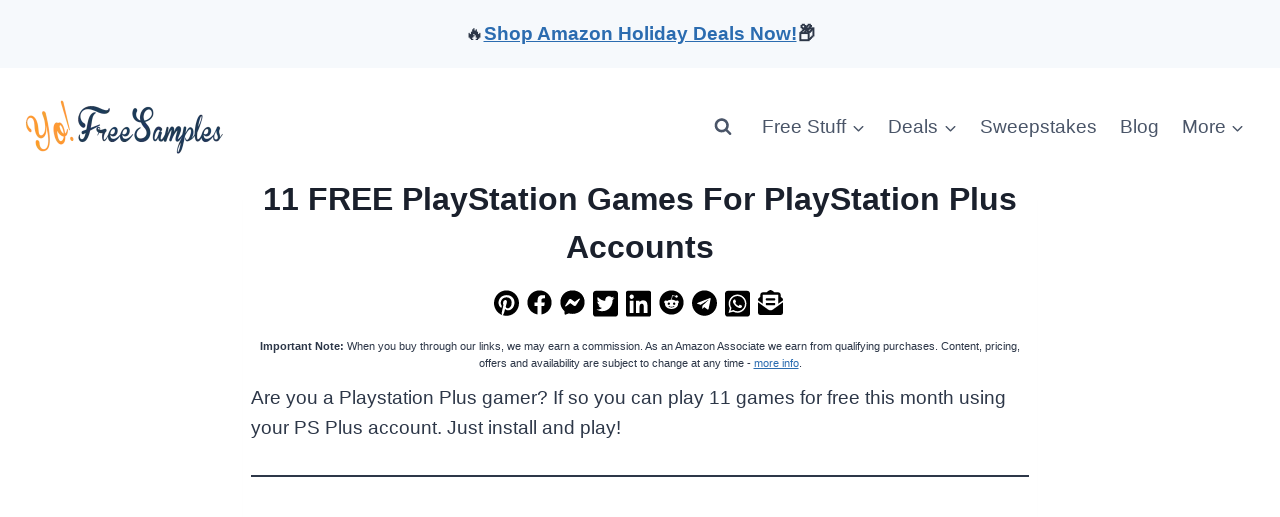

--- FILE ---
content_type: text/html; charset=utf-8
request_url: https://www.google.com/recaptcha/api2/aframe
body_size: 265
content:
<!DOCTYPE HTML><html><head><meta http-equiv="content-type" content="text/html; charset=UTF-8"></head><body><script nonce="P9TirYiYT88PPgroaTyDHw">/** Anti-fraud and anti-abuse applications only. See google.com/recaptcha */ try{var clients={'sodar':'https://pagead2.googlesyndication.com/pagead/sodar?'};window.addEventListener("message",function(a){try{if(a.source===window.parent){var b=JSON.parse(a.data);var c=clients[b['id']];if(c){var d=document.createElement('img');d.src=c+b['params']+'&rc='+(localStorage.getItem("rc::a")?sessionStorage.getItem("rc::b"):"");window.document.body.appendChild(d);sessionStorage.setItem("rc::e",parseInt(sessionStorage.getItem("rc::e")||0)+1);localStorage.setItem("rc::h",'1766330936464');}}}catch(b){}});window.parent.postMessage("_grecaptcha_ready", "*");}catch(b){}</script></body></html>

--- FILE ---
content_type: application/javascript; charset=UTF-8
request_url: https://yofreesamples.com/cdn-cgi/challenge-platform/h/g/scripts/jsd/d39f91d70ce1/main.js?
body_size: 4455
content:
window._cf_chl_opt={uYln4:'g'};~function(K4,j,A,Z,c,v,g,l){K4=b,function(M,H,Kg,K3,T,X){for(Kg={M:473,H:366,T:374,X:444,s:401,o:361,n:475,x:457,e:462},K3=b,T=M();!![];)try{if(X=parseInt(K3(Kg.M))/1+-parseInt(K3(Kg.H))/2*(-parseInt(K3(Kg.T))/3)+-parseInt(K3(Kg.X))/4+-parseInt(K3(Kg.s))/5+parseInt(K3(Kg.o))/6+parseInt(K3(Kg.n))/7+-parseInt(K3(Kg.x))/8*(parseInt(K3(Kg.e))/9),H===X)break;else T.push(T.shift())}catch(s){T.push(T.shift())}}(K,942823),j=this||self,A=j[K4(420)],Z={},Z[K4(423)]='o',Z[K4(383)]='s',Z[K4(440)]='u',Z[K4(373)]='z',Z[K4(387)]='n',Z[K4(360)]='I',Z[K4(385)]='b',c=Z,j[K4(437)]=function(M,H,T,X,KQ,Kh,Ke,Kf,o,x,h,Q,N,J){if(KQ={M:438,H:393,T:389,X:438,s:393,o:414,n:367,x:465,e:465,h:390,Q:386,N:394,a:396,d:408},Kh={M:403,H:394,T:461},Ke={M:459,H:405,T:377,X:417},Kf=K4,H===null||void 0===H)return X;for(o=P(H),M[Kf(KQ.M)][Kf(KQ.H)]&&(o=o[Kf(KQ.T)](M[Kf(KQ.X)][Kf(KQ.s)](H))),o=M[Kf(KQ.o)][Kf(KQ.n)]&&M[Kf(KQ.x)]?M[Kf(KQ.o)][Kf(KQ.n)](new M[(Kf(KQ.e))](o)):function(F,Kj,z){for(Kj=Kf,F[Kj(Kh.M)](),z=0;z<F[Kj(Kh.H)];F[z]===F[z+1]?F[Kj(Kh.T)](z+1,1):z+=1);return F}(o),x='nAsAaAb'.split('A'),x=x[Kf(KQ.h)][Kf(KQ.Q)](x),h=0;h<o[Kf(KQ.N)];Q=o[h],N=E(M,H,Q),x(N)?(J='s'===N&&!M[Kf(KQ.a)](H[Q]),Kf(KQ.d)===T+Q?s(T+Q,N):J||s(T+Q,H[Q])):s(T+Q,N),h++);return X;function s(F,z,KT){KT=b,Object[KT(Ke.M)][KT(Ke.H)][KT(Ke.T)](X,z)||(X[z]=[]),X[z][KT(Ke.X)](F)}},v=K4(470)[K4(365)](';'),g=v[K4(390)][K4(386)](v),j[K4(362)]=function(M,H,Ka,KA,T,X,s,o){for(Ka={M:431,H:394,T:394,X:369,s:417,o:454},KA=K4,T=Object[KA(Ka.M)](H),X=0;X<T[KA(Ka.H)];X++)if(s=T[X],s==='f'&&(s='N'),M[s]){for(o=0;o<H[T[X]][KA(Ka.T)];-1===M[s][KA(Ka.X)](H[T[X]][o])&&(g(H[T[X]][o])||M[s][KA(Ka.s)]('o.'+H[T[X]][o])),o++);}else M[s]=H[T[X]][KA(Ka.o)](function(n){return'o.'+n})},l=function(Km,KR,KS,Kz,KJ,KL,H,T,X){return Km={M:406,H:476},KR={M:458,H:458,T:458,X:417,s:458,o:436,n:458,x:398,e:417,h:458},KS={M:394},Kz={M:394,H:398,T:459,X:405,s:377,o:459,n:377,x:405,e:472,h:417,Q:417,N:472,a:417,d:458,J:472,F:417,z:472,C:458,S:417,R:436},KJ={M:382,H:398},KL=K4,H=String[KL(Km.M)],T={'h':function(s){return s==null?'':T.g(s,6,function(o,KG){return KG=b,KG(KJ.M)[KG(KJ.H)](o)})},'g':function(s,o,x,KI,Q,N,J,F,z,C,S,R,i,Y,W,K0,K1,K2){if(KI=KL,null==s)return'';for(N={},J={},F='',z=2,C=3,S=2,R=[],i=0,Y=0,W=0;W<s[KI(Kz.M)];W+=1)if(K0=s[KI(Kz.H)](W),Object[KI(Kz.T)][KI(Kz.X)][KI(Kz.s)](N,K0)||(N[K0]=C++,J[K0]=!0),K1=F+K0,Object[KI(Kz.o)][KI(Kz.X)][KI(Kz.n)](N,K1))F=K1;else{if(Object[KI(Kz.T)][KI(Kz.x)][KI(Kz.s)](J,F)){if(256>F[KI(Kz.e)](0)){for(Q=0;Q<S;i<<=1,Y==o-1?(Y=0,R[KI(Kz.h)](x(i)),i=0):Y++,Q++);for(K2=F[KI(Kz.e)](0),Q=0;8>Q;i=i<<1.22|K2&1,o-1==Y?(Y=0,R[KI(Kz.h)](x(i)),i=0):Y++,K2>>=1,Q++);}else{for(K2=1,Q=0;Q<S;i=K2|i<<1.57,o-1==Y?(Y=0,R[KI(Kz.Q)](x(i)),i=0):Y++,K2=0,Q++);for(K2=F[KI(Kz.N)](0),Q=0;16>Q;i=i<<1|K2&1.18,o-1==Y?(Y=0,R[KI(Kz.a)](x(i)),i=0):Y++,K2>>=1,Q++);}z--,z==0&&(z=Math[KI(Kz.d)](2,S),S++),delete J[F]}else for(K2=N[F],Q=0;Q<S;i=1.94&K2|i<<1,Y==o-1?(Y=0,R[KI(Kz.h)](x(i)),i=0):Y++,K2>>=1,Q++);F=(z--,0==z&&(z=Math[KI(Kz.d)](2,S),S++),N[K1]=C++,String(K0))}if(F!==''){if(Object[KI(Kz.T)][KI(Kz.x)][KI(Kz.s)](J,F)){if(256>F[KI(Kz.N)](0)){for(Q=0;Q<S;i<<=1,Y==o-1?(Y=0,R[KI(Kz.a)](x(i)),i=0):Y++,Q++);for(K2=F[KI(Kz.J)](0),Q=0;8>Q;i=K2&1|i<<1,Y==o-1?(Y=0,R[KI(Kz.F)](x(i)),i=0):Y++,K2>>=1,Q++);}else{for(K2=1,Q=0;Q<S;i=K2|i<<1.25,o-1==Y?(Y=0,R[KI(Kz.Q)](x(i)),i=0):Y++,K2=0,Q++);for(K2=F[KI(Kz.z)](0),Q=0;16>Q;i=K2&1|i<<1.65,Y==o-1?(Y=0,R[KI(Kz.a)](x(i)),i=0):Y++,K2>>=1,Q++);}z--,0==z&&(z=Math[KI(Kz.C)](2,S),S++),delete J[F]}else for(K2=N[F],Q=0;Q<S;i=i<<1.44|K2&1.08,o-1==Y?(Y=0,R[KI(Kz.S)](x(i)),i=0):Y++,K2>>=1,Q++);z--,0==z&&S++}for(K2=2,Q=0;Q<S;i=i<<1|K2&1,o-1==Y?(Y=0,R[KI(Kz.Q)](x(i)),i=0):Y++,K2>>=1,Q++);for(;;)if(i<<=1,Y==o-1){R[KI(Kz.Q)](x(i));break}else Y++;return R[KI(Kz.R)]('')},'j':function(s,KC,Ky){return KC={M:472},Ky=KL,null==s?'':s==''?null:T.i(s[Ky(KS.M)],32768,function(o,KZ){return KZ=Ky,s[KZ(KC.M)](o)})},'i':function(s,o,x,Kc,Q,N,J,F,z,C,S,R,i,Y,W,K0,K2,K1){for(Kc=KL,Q=[],N=4,J=4,F=3,z=[],R=x(0),i=o,Y=1,C=0;3>C;Q[C]=C,C+=1);for(W=0,K0=Math[Kc(KR.M)](2,2),S=1;S!=K0;K1=i&R,i>>=1,i==0&&(i=o,R=x(Y++)),W|=(0<K1?1:0)*S,S<<=1);switch(W){case 0:for(W=0,K0=Math[Kc(KR.H)](2,8),S=1;K0!=S;K1=R&i,i>>=1,0==i&&(i=o,R=x(Y++)),W|=(0<K1?1:0)*S,S<<=1);K2=H(W);break;case 1:for(W=0,K0=Math[Kc(KR.T)](2,16),S=1;S!=K0;K1=R&i,i>>=1,i==0&&(i=o,R=x(Y++)),W|=(0<K1?1:0)*S,S<<=1);K2=H(W);break;case 2:return''}for(C=Q[3]=K2,z[Kc(KR.X)](K2);;){if(Y>s)return'';for(W=0,K0=Math[Kc(KR.s)](2,F),S=1;S!=K0;K1=i&R,i>>=1,i==0&&(i=o,R=x(Y++)),W|=(0<K1?1:0)*S,S<<=1);switch(K2=W){case 0:for(W=0,K0=Math[Kc(KR.s)](2,8),S=1;K0!=S;K1=i&R,i>>=1,0==i&&(i=o,R=x(Y++)),W|=(0<K1?1:0)*S,S<<=1);Q[J++]=H(W),K2=J-1,N--;break;case 1:for(W=0,K0=Math[Kc(KR.M)](2,16),S=1;K0!=S;K1=i&R,i>>=1,0==i&&(i=o,R=x(Y++)),W|=S*(0<K1?1:0),S<<=1);Q[J++]=H(W),K2=J-1,N--;break;case 2:return z[Kc(KR.o)]('')}if(N==0&&(N=Math[Kc(KR.n)](2,F),F++),Q[K2])K2=Q[K2];else if(J===K2)K2=C+C[Kc(KR.x)](0);else return null;z[Kc(KR.e)](K2),Q[J++]=C+K2[Kc(KR.x)](0),N--,C=K2,0==N&&(N=Math[Kc(KR.h)](2,F),F++)}}},X={},X[KL(Km.H)]=T.h,X}(),U();function b(q,M,H){return H=K(),b=function(t,T,f){return t=t-360,f=H[t],f},b(q,M)}function V(M,H,Ks,KM){return Ks={M:466,H:459,T:446,X:377,s:369,o:451},KM=K4,H instanceof M[KM(Ks.M)]&&0<M[KM(Ks.M)][KM(Ks.H)][KM(Ks.T)][KM(Ks.X)](H)[KM(Ks.s)](KM(Ks.o))}function O(T,X,q1,Kv,s,o,n){if(q1={M:415,H:463,T:395,X:370,s:468,o:426,n:395,x:391,e:412,h:370,Q:468,N:453,a:376,d:412},Kv=K4,s=Kv(q1.M),!T[Kv(q1.H)])return;X===Kv(q1.T)?(o={},o[Kv(q1.X)]=s,o[Kv(q1.s)]=T.r,o[Kv(q1.o)]=Kv(q1.n),j[Kv(q1.x)][Kv(q1.e)](o,'*')):(n={},n[Kv(q1.h)]=s,n[Kv(q1.Q)]=T.r,n[Kv(q1.o)]=Kv(q1.N),n[Kv(q1.a)]=X,j[Kv(q1.x)][Kv(q1.d)](n,'*'))}function D(M,KB,K5){return KB={M:411},K5=K4,Math[K5(KB.M)]()<M}function I(M,H,Ku,Kw,KO,KU,K8,T,X,s){Ku={M:432,H:402,T:424,X:392,s:388,o:410,n:435,x:424,e:419,h:418,Q:463,N:400,a:449,d:375,J:397,F:407,z:407,C:469,S:407,R:463,m:372,i:476,Y:433},Kw={M:427},KO={M:471,H:395,T:416},KU={M:400},K8=K4,T=j[K8(Ku.M)],console[K8(Ku.H)](j[K8(Ku.T)]),X=new j[(K8(Ku.X))](),X[K8(Ku.s)](K8(Ku.o),K8(Ku.n)+j[K8(Ku.x)][K8(Ku.e)]+K8(Ku.h)+T.r),T[K8(Ku.Q)]&&(X[K8(Ku.N)]=5e3,X[K8(Ku.a)]=function(K9){K9=K8,H(K9(KU.M))}),X[K8(Ku.d)]=function(KK){KK=K8,X[KK(KO.M)]>=200&&X[KK(KO.M)]<300?H(KK(KO.H)):H(KK(KO.T)+X[KK(KO.M)])},X[K8(Ku.J)]=function(Kq){Kq=K8,H(Kq(Kw.M))},s={'t':L(),'lhr':A[K8(Ku.F)]&&A[K8(Ku.z)][K8(Ku.C)]?A[K8(Ku.S)][K8(Ku.C)]:'','api':T[K8(Ku.R)]?!![]:![],'payload':M},X[K8(Ku.m)](l[K8(Ku.i)](JSON[K8(Ku.Y)](s)))}function K(q2){return q2='sid,href,_cf_chl_opt;mhsH6;xkyRk9;FTrD2;leJV9;BCMtt1;sNHpA9;GKPzo4;AdbX0;REiSI4;xriGD7;jwjCc3;agiDh2;MQCkM2;mlwE4;kuIdX1;aLEay4;cThi2,status,charCodeAt,1395522wvYnbT,/b/ov1/0.743362598381705:1766330037:OeKbC864OEqR_wn1LQjnwyNpssM6qK2ECTGxwrGsjvw/,8274035dDuYdN,iSsC,catch,msg,TbVa1,bigint,6482982sCnvkT,kuIdX1,body,createElement,split,2LeeaiD,from,DOMContentLoaded,indexOf,source,contentWindow,send,symbol,3923979lpJKsL,onload,detail,call,chlApiRumWidgetAgeMs,clientInformation,loading,function,VTE056amUgusBGYFNi1I+O2ozt3wRdQ7ySM9XrCn-hAvjPkcqJKLf8ZlbDHx4ep$W,string,iframe,boolean,bind,number,open,concat,includes,parent,XMLHttpRequest,getOwnPropertyNames,length,success,isNaN,onerror,charAt,onreadystatechange,timeout,470995lRlHrD,log,sort,removeChild,hasOwnProperty,fromCharCode,location,d.cookie,HkTQ2,POST,random,postMessage,now,Array,cloudflare-invisible,http-code:,push,/jsd/oneshot/d39f91d70ce1/0.743362598381705:1766330037:OeKbC864OEqR_wn1LQjnwyNpssM6qK2ECTGxwrGsjvw/,uYln4,document,chlApiUrl,getPrototypeOf,object,_cf_chl_opt,tabIndex,event,xhr-error,kgZMo4,isArray,navigator,keys,__CF$cv$params,stringify,chlApiClientVersion,/cdn-cgi/challenge-platform/h/,join,mlwE4,Object,jsd,undefined,appendChild,display: none,/invisible/jsd,2519556nIIcys,floor,toString,readyState,gwUy0,ontimeout,errorInfoObject,[native code],style,error,map,error on cf_chl_props,chlApiSitekey,1968TnKMYU,pow,prototype,chctx,splice,120699EZMCjh,api,addEventListener,Set,Function,contentDocument'.split(','),K=function(){return q2},K()}function P(M,Kx,Kt,H){for(Kx={M:389,H:431,T:422},Kt=K4,H=[];M!==null;H=H[Kt(Kx.M)](Object[Kt(Kx.H)](M)),M=Object[Kt(Kx.T)](M));return H}function L(Kl,K6,M){return Kl={M:432,H:445},K6=K4,M=j[K6(Kl.M)],Math[K6(Kl.H)](+atob(M.t))}function E(M,H,T,Kn,KH,X){KH=(Kn={M:477,H:414,T:429,X:381},K4);try{return H[T][KH(Kn.M)](function(){}),'p'}catch(s){}try{if(null==H[T])return void 0===H[T]?'u':'x'}catch(o){return'i'}return M[KH(Kn.H)][KH(Kn.T)](H[T])?'a':H[T]===M[KH(Kn.H)]?'C':!0===H[T]?'T':!1===H[T]?'F':(X=typeof H[T],KH(Kn.X)==X?V(M,H[T])?'N':'f':c[X]||'?')}function U(q0,Kk,KY,KV,M,H,T,X,s){if(q0={M:432,H:463,T:447,X:380,s:464,o:464,n:368,x:399},Kk={M:447,H:380,T:399},KY={M:455},KV=K4,M=j[KV(q0.M)],!M)return;if(!G())return;(H=![],T=M[KV(q0.H)]===!![],X=function(KE,o){if(KE=KV,!H){if(H=!![],!G())return;o=B(),I(o.r,function(n){O(M,n)}),o.e&&y(KE(KY.M),o.e)}},A[KV(q0.T)]!==KV(q0.X))?X():j[KV(q0.s)]?A[KV(q0.o)](KV(q0.n),X):(s=A[KV(q0.x)]||function(){},A[KV(q0.x)]=function(KP){KP=KV,s(),A[KP(Kk.M)]!==KP(Kk.H)&&(A[KP(Kk.T)]=s,X())})}function G(Kr,K7,M,H,T){return Kr={M:445,H:413},K7=K4,M=3600,H=L(),T=Math[K7(Kr.M)](Date[K7(Kr.H)]()/1e3),T-H>M?![]:!![]}function y(X,s,KX,Kb,o,n,x,h,Q,N,a,d){if(KX={M:478,H:453,T:432,X:435,s:424,o:419,n:474,x:443,e:392,h:388,Q:410,N:400,a:449,d:456,J:424,F:448,z:421,C:424,S:479,R:378,m:428,i:434,Y:424,W:409,k:450,K0:460,K1:370,K2:439,Ks:372,Ko:476},Kb=K4,!D(.01))return![];n=(o={},o[Kb(KX.M)]=X,o[Kb(KX.H)]=s,o);try{x=j[Kb(KX.T)],h=Kb(KX.X)+j[Kb(KX.s)][Kb(KX.o)]+Kb(KX.n)+x.r+Kb(KX.x),Q=new j[(Kb(KX.e))](),Q[Kb(KX.h)](Kb(KX.Q),h),Q[Kb(KX.N)]=2500,Q[Kb(KX.a)]=function(){},N={},N[Kb(KX.d)]=j[Kb(KX.J)][Kb(KX.F)],N[Kb(KX.z)]=j[Kb(KX.C)][Kb(KX.S)],N[Kb(KX.R)]=j[Kb(KX.C)][Kb(KX.m)],N[Kb(KX.i)]=j[Kb(KX.Y)][Kb(KX.W)],a=N,d={},d[Kb(KX.k)]=n,d[Kb(KX.K0)]=a,d[Kb(KX.K1)]=Kb(KX.K2),Q[Kb(KX.Ks)](l[Kb(KX.Ko)](d))}catch(J){}}function B(Kd,KD,T,X,s,o,n){KD=(Kd={M:364,H:384,T:452,X:442,s:425,o:363,n:441,x:371,e:379,h:430,Q:467,N:363,a:404},K4);try{return T=A[KD(Kd.M)](KD(Kd.H)),T[KD(Kd.T)]=KD(Kd.X),T[KD(Kd.s)]='-1',A[KD(Kd.o)][KD(Kd.n)](T),X=T[KD(Kd.x)],s={},s=mlwE4(X,X,'',s),s=mlwE4(X,X[KD(Kd.e)]||X[KD(Kd.h)],'n.',s),s=mlwE4(X,T[KD(Kd.Q)],'d.',s),A[KD(Kd.N)][KD(Kd.a)](T),o={},o.r=s,o.e=null,o}catch(x){return n={},n.r={},n.e=x,n}}}()